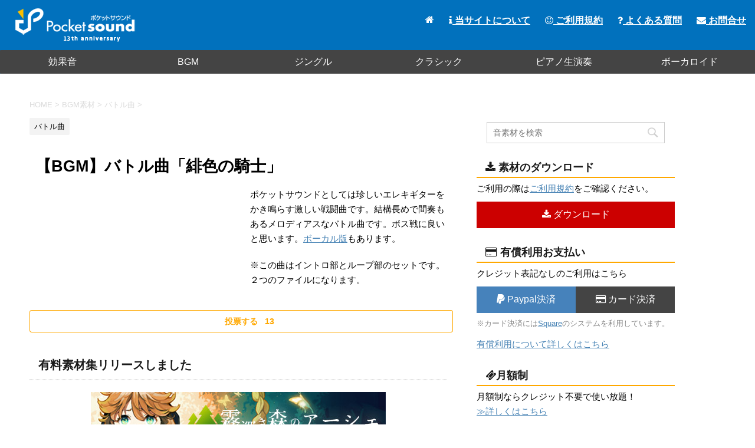

--- FILE ---
content_type: text/html; charset=UTF-8
request_url: https://pocket-se.info/archives/242s/
body_size: 8920
content:
<!DOCTYPE html>
<!--[if lt IE 7]>
<html class="ie6" lang="ja"> <![endif]-->
<!--[if IE 7]>
<html class="i7" lang="ja"> <![endif]-->
<!--[if IE 8]>
<html class="ie" lang="ja"> <![endif]-->
<!--[if gt IE 8]><!-->
<html lang="ja">
	<!--<![endif]-->
	<head prefix="og: http://ogp.me/ns# fb: http://ogp.me/ns/fb# article: http://ogp.me/ns/article#">
		<meta charset="UTF-8" >
		<meta name="viewport" content="width=device-width,initial-scale=1.0,user-scalable=no">
		<meta name="format-detection" content="telephone=no" >
		<meta name="twitter:card" content="summary" />
		<meta name="twitter:site" content="@pocketse" />
		<meta name="twitter:title" content="ポケットサウンド | フリー効果音・BGM素材" />
		<meta name="twitter:description" content="フリー効果音素材・BGM・ジングル素材をmp3で公開しています。加工自由・商用利用可です。素材をご利用の際は利用規約をご一読ください。" />
		<meta name="twitter:image" content="https://pocket-se.info/image/pocketse.jpg" />
		
		
					<meta name="robots" content="index,follow">
				
		<link rel="alternate" type="application/rss+xml" title="ポケットサウンド - フリー効果音素材・BGMダウンロード RSS Feed" href="https://pocket-se.info/feed/" />
		<link rel="pingback" href="https://pocket-se.info/xmlrpc.php" >
		<!--[if lt IE 9]>
		<script src="http://css3-mediaqueries-js.googlecode.com/svn/trunk/css3-mediaqueries.js"></script>
		<script src="https://pocket-se.info/wp-content/themes/stingerpro/js/html5shiv.js"></script>
		<![endif]-->
				<title>【BGM】バトル曲「緋色の騎士」 - ポケットサウンド - フリー効果音素材・BGMダウンロード</title>
<link rel='dns-prefetch' href='//ajax.googleapis.com' />
<link rel='dns-prefetch' href='//fonts.googleapis.com' />
<link rel='dns-prefetch' href='//s.w.org' />
		<script type="text/javascript">
			window._wpemojiSettings = {"baseUrl":"https:\/\/s.w.org\/images\/core\/emoji\/11\/72x72\/","ext":".png","svgUrl":"https:\/\/s.w.org\/images\/core\/emoji\/11\/svg\/","svgExt":".svg","source":{"concatemoji":"https:\/\/pocket-se.info\/wp-includes\/js\/wp-emoji-release.min.js?ver=5.0.22"}};
			!function(e,a,t){var n,r,o,i=a.createElement("canvas"),p=i.getContext&&i.getContext("2d");function s(e,t){var a=String.fromCharCode;p.clearRect(0,0,i.width,i.height),p.fillText(a.apply(this,e),0,0);e=i.toDataURL();return p.clearRect(0,0,i.width,i.height),p.fillText(a.apply(this,t),0,0),e===i.toDataURL()}function c(e){var t=a.createElement("script");t.src=e,t.defer=t.type="text/javascript",a.getElementsByTagName("head")[0].appendChild(t)}for(o=Array("flag","emoji"),t.supports={everything:!0,everythingExceptFlag:!0},r=0;r<o.length;r++)t.supports[o[r]]=function(e){if(!p||!p.fillText)return!1;switch(p.textBaseline="top",p.font="600 32px Arial",e){case"flag":return s([55356,56826,55356,56819],[55356,56826,8203,55356,56819])?!1:!s([55356,57332,56128,56423,56128,56418,56128,56421,56128,56430,56128,56423,56128,56447],[55356,57332,8203,56128,56423,8203,56128,56418,8203,56128,56421,8203,56128,56430,8203,56128,56423,8203,56128,56447]);case"emoji":return!s([55358,56760,9792,65039],[55358,56760,8203,9792,65039])}return!1}(o[r]),t.supports.everything=t.supports.everything&&t.supports[o[r]],"flag"!==o[r]&&(t.supports.everythingExceptFlag=t.supports.everythingExceptFlag&&t.supports[o[r]]);t.supports.everythingExceptFlag=t.supports.everythingExceptFlag&&!t.supports.flag,t.DOMReady=!1,t.readyCallback=function(){t.DOMReady=!0},t.supports.everything||(n=function(){t.readyCallback()},a.addEventListener?(a.addEventListener("DOMContentLoaded",n,!1),e.addEventListener("load",n,!1)):(e.attachEvent("onload",n),a.attachEvent("onreadystatechange",function(){"complete"===a.readyState&&t.readyCallback()})),(n=t.source||{}).concatemoji?c(n.concatemoji):n.wpemoji&&n.twemoji&&(c(n.twemoji),c(n.wpemoji)))}(window,document,window._wpemojiSettings);
		</script>
		<style type="text/css">
img.wp-smiley,
img.emoji {
	display: inline !important;
	border: none !important;
	box-shadow: none !important;
	height: 1em !important;
	width: 1em !important;
	margin: 0 .07em !important;
	vertical-align: -0.1em !important;
	background: none !important;
	padding: 0 !important;
}
</style>
<link rel='stylesheet' id='wp-block-library-css'  href='https://pocket-se.info/wp-includes/css/dist/block-library/style.min.css?ver=5.0.22' type='text/css' media='all' />
<link rel='stylesheet' id='contact-form-7-css'  href='https://pocket-se.info/wp-content/plugins/contact-form-7/includes/css/styles.css?ver=5.1.1' type='text/css' media='all' />
<link rel='stylesheet' id='wordpress-popular-posts-css-css'  href='https://pocket-se.info/wp-content/plugins/wordpress-popular-posts/public/css/wpp.css?ver=4.0.0' type='text/css' media='all' />
<link rel='stylesheet' id='wp-ulike-css'  href='https://pocket-se.info/wp-content/plugins/wp-ulike/assets/css/wp-ulike.min.css?ver=4.5.0' type='text/css' media='all' />
<link rel='stylesheet' id='dlm-frontend-css'  href='https://pocket-se.info/wp-content/plugins/download-monitor/assets/css/frontend.css?ver=5.0.22' type='text/css' media='all' />
<link rel='stylesheet' id='parent-style-css'  href='https://pocket-se.info/wp-content/themes/stingerpro/style.css?ver=5.0.22' type='text/css' media='all' />
<link rel='stylesheet' id='fonts-googleapis-montserrat-css'  href='https://fonts.googleapis.com/css?family=Montserrat%3A400&#038;ver=5.0.22' type='text/css' media='all' />
<link rel='stylesheet' id='normalize-css'  href='https://pocket-se.info/wp-content/themes/stingerpro/css/normalize.css?ver=1.5.9' type='text/css' media='all' />
<link rel='stylesheet' id='font-awesome-css'  href='https://pocket-se.info/wp-content/themes/stingerpro/css/fontawesome/css/font-awesome.min.css?ver=4.7.0' type='text/css' media='all' />
<link rel='stylesheet' id='style-css'  href='https://pocket-se.info/wp-content/themes/stingerpro-child/style.css?ver=5.0.22' type='text/css' media='all' />
<link rel='stylesheet' id='single2-css'  href='https://pocket-se.info/wp-content/themes/stingerpro/st-kanricss.php' type='text/css' media='all' />
<link rel='stylesheet' id='single-css'  href='https://pocket-se.info/wp-content/themes/stingerpro/st-tagcss.php' type='text/css' media='all' />
<link rel='stylesheet' id='st-themecss-css'  href='https://pocket-se.info/wp-content/themes/stingerpro/st-themecss-loader.php?ver=5.0.22' type='text/css' media='all' />
<link rel='https://api.w.org/' href='https://pocket-se.info/wp-json/' />
<link rel='shortlink' href='https://pocket-se.info/?p=1074' />
<link rel="alternate" type="application/json+oembed" href="https://pocket-se.info/wp-json/oembed/1.0/embed?url=https%3A%2F%2Fpocket-se.info%2Farchives%2F242s%2F" />
<link rel="alternate" type="text/xml+oembed" href="https://pocket-se.info/wp-json/oembed/1.0/embed?url=https%3A%2F%2Fpocket-se.info%2Farchives%2F242s%2F&#038;format=xml" />
<meta name="robots" content="index, follow" />
<meta name="google-site-verification" content="D0JtWVVNLUfy9S5xBZPMRRTW47uBOHzU2DW3-OdJYlo"/>
<script type='text/javascript' src='//ajax.googleapis.com/ajax/libs/jquery/1.11.3/jquery.min.js?ver=1.11.3'></script>
<link rel="canonical" href="https://pocket-se.info/archives/242s/" />
<style type="text/css" id="custom-background-css">
body.custom-background { background-color: #ffffff; }
</style>
			<script>
		(function (i, s, o, g, r, a, m) {
			i['GoogleAnalyticsObject'] = r;
			i[r] = i[r] || function () {
					(i[r].q = i[r].q || []).push(arguments)
				}, i[r].l = 1 * new Date();
			a = s.createElement(o),
				m = s.getElementsByTagName(o)[0];
			a.async = 1;
			a.src = g;
			m.parentNode.insertBefore(a, m)
		})(window, document, 'script', '//www.google-analytics.com/analytics.js', 'ga');

		ga('create', 'UA-25271098-1', 'auto');
		ga('send', 'pageview');

	</script>
					


						<style type="text/css">
			<!--
			main{
				margin-left:0px;
			}
			-->
		</style>
				<script type="text/javascript" src="https://pocket-se.info/js/smenu.js" async=""></script>
	</head>
	<body class="post-template-default single single-post postid-1074 single-format-standard custom-background not-front-page" >
<div id="fb-root"></div>
<script>(function(d, s, id) {
  var js, fjs = d.getElementsByTagName(s)[0];
  if (d.getElementById(id)) return;
  js = d.createElement(s); js.id = id;
  js.src = "//connect.facebook.net/ja_JP/sdk.js#xfbml=1&appId=1572939906276090&version=v2.0";
  fjs.parentNode.insertBefore(js, fjs);
}(document, 'script', 'facebook-jssdk'));</script>
				<div id="st-ami">
				<div id="wrapper" class="">
				<div id="wrapper-in">
					<header id="">
						<div id="headbox-bg">
							<div class="clearfix" id="headbox">
																	<div id="header-l">
											<!-- ロゴ又はブログ名 -->
						<p id="minih" class="sitename"><a href="https://pocket-se.info/">
									<img alt="ポケットサウンド - フリー効果音素材・BGMダウンロード" src="https://pocket-se.info/wp-content/uploads/2021/06/logo.png" >
							</a></p>
			
									</div><!-- /#header-l -->
								<div id="header-r" class="smanone">
																		
								</div><!-- /#header-r -->
							</div><!-- /#headbox-bg -->
						</div><!-- /#headbox clearfix -->
					
<div id="gazou-wide">
			<div id="st-menubox">
			<div id="st-menuwide">
				<nav class="smanone clearfix"><ul id="menu-menu" class="menu"><li id="menu-item-9902" class="menu-item menu-item-type-taxonomy menu-item-object-category menu-item-9902"><a href="https://pocket-se.info/archives/category/se/">効果音</a></li>
<li id="menu-item-9903" class="menu-item menu-item-type-taxonomy menu-item-object-category current-post-ancestor menu-item-9903"><a href="https://pocket-se.info/archives/category/bgm/">BGM</a></li>
<li id="menu-item-9904" class="menu-item menu-item-type-taxonomy menu-item-object-category menu-item-9904"><a href="https://pocket-se.info/archives/category/se/jingle/">ジングル</a></li>
<li id="menu-item-9905" class="menu-item menu-item-type-taxonomy menu-item-object-category menu-item-9905"><a href="https://pocket-se.info/archives/category/bgm/classic-piano/">クラシック</a></li>
<li id="menu-item-9906" class="menu-item menu-item-type-taxonomy menu-item-object-category menu-item-9906"><a href="https://pocket-se.info/archives/category/bgm/live-piano/">ピアノ生演奏</a></li>
<li id="menu-item-9907" class="menu-item menu-item-type-taxonomy menu-item-object-category menu-item-9907"><a href="https://pocket-se.info/archives/category/bgm/vocaloid/">ボーカロイド</a></li>
</ul></nav>			</div>
		</div>
	</div>
					<div id="mainmenu">
						<ul>
							<li><a href="https://pocket-se.info/"><i class="fa fa-home" aria-hidden="true"></i></a></li>
							<li><a href="https://pocket-se.info/about/"><i class="fa fa-info" aria-hidden="true"></i> 当サイトについて</a></li>
							<li><a href="https://pocket-se.info/rules/"><i class="fa fa-smile-o" aria-hidden="true"></i> ご利用規約</a></li>
							<li><a href="https://pocket-se.info/faq/"><i class="fa fa-question" aria-hidden="true"></i> よくある質問</a></li>
							<li><a href="https://pocket-se.info/contact/"><i class="fa fa-envelope" aria-hidden="true"></i> お問合せ</a></li>
						</ul>	
					</div>
					<!-- スマホメニュー -->
					<div class="hamburger">
						<span></span>
						<span></span>
						<span></span>
					</div>
					<nav class="smenu">
						<ul>
							<li><a href="https://pocket-se.info/">ホーム</a></li>
							<li><a href="https://pocket-se.info/about/">当サイトについて</a></li>
							<li><a href="https://pocket-se.info/rules/">ご利用規約</a></li>
							<li><a href="https://pocket-se.info/material/">素材を探す</a></li>
							<li><a href="https://pocket-se.info/faq/">よくある質問</a></li>
							<li><a href="https://pocket-se.info/contact/">お問合せ</a></li>
						</ul>
						<div class="youtubebt">
							<a href="https://www.youtube.com/playlist?list=PLC2XvrvgxGw3J9ZperJWVIaGsAa4Mb40d" target="_blank" rel="noopener"><i class="fa fa-youtube-play" aria-hidden="true"></i> YouTubeプレイリスト</a>
						</div>
					</nav>
					</header>
					<div id="content-w">
																		<div id="smaho-search">
							<div id="search">
	<form method="get" id="searchform" action="https://pocket-se.info/">
		<label class="hidden" for="s">
					</label>
		<input type="text" placeholder="音素材を検索" value="" name="s" id="s" />
		<input type="image" src="https://pocket-se.info/wp-content/themes/stingerpro/images/search.png" alt="検索" id="searchsubmit" />
	</form>
	</div>
<!-- /stinger --> 						</div>
											
<div id="content" class="clearfix">
	<div id="contentInner">

		<main>
			<article>
				<div id="post-1074" class="st-post post-1074 post type-post status-publish format-standard hentry category-battle tag-rpg tag-6 tag-13 tag-14 tag-15">
				<div class="material-left">
			
									

					<!--ぱんくず -->
					<div id="breadcrumb">
					<ol itemscope itemtype="http://schema.org/BreadcrumbList">
							 <li itemprop="itemListElement" itemscope
      itemtype="http://schema.org/ListItem"><a href="https://pocket-se.info" itemprop="item"><span itemprop="name">HOME</span></a> > <meta itemprop="position" content="1" /></li>
													<li itemprop="itemListElement" itemscope
      itemtype="http://schema.org/ListItem"><a href="https://pocket-se.info/archives/category/bgm/" itemprop="item">
							<span itemprop="name">BGM素材</span> </a> &gt;<meta itemprop="position" content="2" /></li> 
													<li itemprop="itemListElement" itemscope
      itemtype="http://schema.org/ListItem"><a href="https://pocket-se.info/archives/category/bgm/battle/" itemprop="item">
							<span itemprop="name">バトル曲</span> </a> &gt;<meta itemprop="position" content="3" /></li> 
											</ol>
					</div>
					<!--/ ぱんくず -->

					<!--ループ開始 -->
										
										<p class="st-catgroup">
					<a href="https://pocket-se.info/archives/category/bgm/battle/" title="View all posts in バトル曲" rel="category tag"><span class="catname st-catid12">バトル曲</span></a>					</p>
									

					<h1 class="entry-title">【BGM】バトル曲「緋色の騎士」</h1>

					<div class="mainbox">
						<div id="nocopy" ><!-- コピー禁止エリアここから -->

																			
							<div class="entry-content clearfix">
								<div class="material-play">
																		<div class="youtube">
										<iframe width="560" height="315" src="https://www.youtube.com/embed/tlyiUQ1b5oI" frameborder="0" allow="accelerometer; autoplay; encrypted-media; gyroscope; picture-in-picture" style="float:left;" allowfullscreen></iframe>
									</div>
																	</div>
								<div class="material-disc">
									<p>ポケットサウンドとしては珍しいエレキギターをかき鳴らす激しい戦闘曲です。結構長めで間奏もあるメロディアスなバトル曲です。ボス戦に良いと思います。<a href="https://pocket-se.info/archives/53/">ボーカル版</a>もあります。</p>
<p>※この曲はイントロ部とループ部のセットです。２つのファイルになります。</p>
								</div>
										<div class="wpulike wpulike-heart " ><div class="wp_ulike_general_class wp_ulike_is_not_liked"><button type="button"
					aria-label="いいねボタン"
					data-ulike-id="1074"
					data-ulike-nonce="455833fb8c"
					data-ulike-type="post"
					data-ulike-template="wpulike-heart"
					data-ulike-display-likers=""
					data-ulike-likers-style="popover"
					class="wp_ulike_btn wp_ulike_put_text wp_post_btn_1074"><span>投票する</span>				</button><span class="count-box">13</span>			</div></div>
									<h3>有料素材集リリースしました</h3>
								<p style="text-align:center;">
									<a href="https://pocketse.booth.pm/items/4623951" target="_blank"><img src="https://pocket-se.info/cd/ashe/image/banner1.jpg" alt="霧深き森のアーシェ" /></a>
								</p>
								<div><p style="margin-bottom:0px;">スポンサーリンク</p>
						<script async src="https://pagead2.googlesyndication.com/pagead/js/adsbygoogle.js"></script>
<!-- ポケットサウンドタイトル下 -->
<ins class="adsbygoogle"
     style="display:block"
     data-ad-client="ca-pub-7048603787012528"
     data-ad-slot="8060185161"
     data-ad-format="auto"
     data-full-width-responsive="true"></ins>
<script>
     (adsbygoogle = window.adsbygoogle || []).push({});
</script>
								</div>
							</div>
						</div><!-- コピー禁止エリアここまで -->

												
					<div class="adbox">
				
							        
	
									<div style="padding-top:10px;">
						
							        
	
					</div>
							</div>
		
        
	

						
					</div><!-- .mainboxここまで -->
	
																	</div>
					
										<div class="material-right">
						<div id="search">
	<form method="get" id="searchform" action="https://pocket-se.info/">
		<label class="hidden" for="s">
					</label>
		<input type="text" placeholder="音素材を検索" value="" name="s" id="s" />
		<input type="image" src="https://pocket-se.info/wp-content/themes/stingerpro/images/search.png" alt="検索" id="searchsubmit" />
	</form>
	</div>
<!-- /stinger --> 						<h2><i class="fa fa-download" aria-hidden="true"></i> 素材のダウンロード</h2>
						<p>ご利用の際は<a href="https://pocket-se.info/rules/">ご利用規約</a>をご確認ください。</p>
						<div class="download-bt"><a href="https://pocket-se.info/se/scarlet.zip" onclick="_gaq.push(['_trackEvent','Downloads','click','242s]);" title="DL数：4259" download><i class="fa fa-download" aria-hidden="true"></i> ダウンロード</a></div>
						
						<h2><i class="fa fa-credit-card" aria-hidden="true"></i> 有償利用お支払い</h2>
						<p>クレジット表記なしのご利用はこちら</p>
						
						<div class="licens clearfix">
							<div class="paypal">					
																											<a href="https://www.paypal.com/cgi-bin/webscr?cmd=_s-xclick&hosted_button_id=RYKCJWE89PXH2" target="_blank"><i class="fa fa-paypal" aria-hidden="true"></i> Paypal決済</a>
																							</div>
							<div class="square">
																											<a href="https://checkout.square.site/merchant/MLDH5VVXBKNDE/checkout/J3PHXKMLNBLT5WMTENJ6SD3G?src=embed" target="_blank"><i class="fa fa-credit-card" aria-hidden="true"></i> カード決済</a>
																							</div>
						</div>
						<p class="sqdisc">※カード決済には<a href="https://squareup.com/jp/ja" target="_blank" rel="noopener">Square</a>のシステムを利用しています。</p>
						<p><a href="https://pocket-se.info/rules/compensation-plan/">有償利用について詳しくはこちら</a></p>
						
						<h2><i class="fa fa-ticket" aria-hidden="true"></i>月額制</h2>
						<p>月額制ならクレジット不要で使い放題！<br /><a href="https://pocket-se.info/subscription-plan/">≫詳しくはこちら</a></p>
						<div class="licens clearfix">
						<div class="paypal">					
								<a href="https://www.paypal.com/cgi-bin/webscr?cmd=_s-xclick&hosted_button_id=6YEN27WB453Y8" target="_blank"><i class="fa fa-paypal" aria-hidden="true"></i> Paypal決済</a>
						</div>
						<div class="square">
							<a href="https://square.link/u/47dZI3wg" target="_blank"><i class="fa fa-credit-card" aria-hidden="true"></i> カード決済</a>
							</div>
						</div>
						<p class="sqdisc">※企業の方は<a href="https://square.link/u/BISoJFUF" target="_blank">こちら</a></p>
						
						<h2><i class="fa fa-folder-open-o" aria-hidden="true"></i> 素材のカテゴリ</h2>
						<p class="tagst">
							<a href="https://pocket-se.info/archives/category/bgm/battle/" rel="category tag">バトル曲</a><br/>
							<a href="https://pocket-se.info/archives/tag/rpg/" rel="tag">RPG</a> <a href="https://pocket-se.info/archives/tag/%e3%82%ae%e3%82%bf%e3%83%bc/" rel="tag">ギター</a> <a href="https://pocket-se.info/archives/tag/%e3%83%90%e3%83%88%e3%83%ab/" rel="tag">バトル</a> <a href="https://pocket-se.info/archives/tag/%e3%83%ab%e3%83%bc%e3%83%97/" rel="tag">ループ</a> <a href="https://pocket-se.info/archives/tag/%e5%8b%87%e3%81%be%e3%81%97%e3%81%84/" rel="tag">勇ましい</a>						</p>
					</div>

					<aside style="clear:both;">

						<p class="author" style="display:none;"><a href="https://pocket-se.info/archives/author/pocketse/" title="pocketse" class="vcard author"><span class="fn">author</span></a></p>
												<!--ループ終了-->
												<!--関連記事-->
						
			<h4 class="point"><span class="point-in">関連する素材</span></h4>
<div class="kanren clearfix ">
							<div class="player clearfix">
				<h5 class="kanren-t"><a href="https://pocket-se.info/archives/483/">【BGM】バトル曲「剣舞」</a></h5>
				<p>クールでスピード感があるお洒落系戦闘音楽ですが激しさはなく大人しめです。この曲はイントロ部とループ部のセットです。２つのファイルになります。</p>
			</div>
					<div class="player clearfix">
				<h5 class="kanren-t"><a href="https://pocket-se.info/archives/512/">【BGM】バトル曲「Confront！」</a></h5>
				<p>バイオリンがメロディを奏でるピアノ・ベース・ギターのオシャレ系戦闘曲です。イントロがありますが2回目はイントロを飛ばす事によりループできます。 リメイク版もあります。 ※このBGMはイントロ部とループ ... </p>
			</div>
					<div class="player clearfix">
				<h5 class="kanren-t"><a href="https://pocket-se.info/archives/2321/">【BGM】Canopus</a></h5>
				<p>静寂を切り裂く、光速の戦い。星の海を駆けるようなスピード感を持った変拍子の戦闘曲です。 ※この曲は最初の再生用と2回目以降のループ用のセットです。２つのファイルになります。</p>
			</div>
					<div class="player clearfix">
				<h5 class="kanren-t"><a href="https://pocket-se.info/archives/1336/">【BGM】バトル曲「藪から棒に敵が出た」</a></h5>
				<p>戦闘 ノーマルバトル</p>
			</div>
					<div class="player clearfix">
				<h5 class="kanren-t"><a href="https://pocket-se.info/archives/1929/">【BGM】爆ぜる死闘（ラスボス）</a></h5>
				<p>最後の戦い、全身全霊の力をもって悪を断ち切れ。オーケストラで奏でるラスボス戦楽曲です。 ※この曲はイントロ部とループ部のセットです。２つのファイルになります。</p>
			</div>
					<div class="player clearfix">
				<h5 class="kanren-t"><a href="https://pocket-se.info/archives/1784/">【BGM】終局の抗争 - L'estate（ヴィヴァルディ「四季」夏アレンジ）</a></h5>
				<p>RPG で最後の戦いを思わせるボス戦にもラスボスにも使えそうな戦闘曲です。ギターとシンセが激しく奏でられ、哀愁が漂います。 クラシック曲より、ヴィヴァルディの「協奏曲第2番ト短調 RV 315「夏」（ ... </p>
			</div>
				</div>
						<!--ページナビ-->
						<div class="p-navi clearfix">
							<dl>
																	<dt>PREV</dt>
									<dd>
										<a href="https://pocket-se.info/archives/244/">【効果音】自動車のドアを閉める音「ズダン」</a>
									</dd>
																									<dt>NEXT</dt>
									<dd>
										<a href="https://pocket-se.info/archives/245/">【効果音】ティッシュを引き出す音</a>
									</dd>
															</dl>
						</div>
					</aside>
				</div>
				<!--/post-->
			</article>
		</main>
	</div>
	<!-- /#contentInner -->
	
	</div>
<!--/#content -->
</div><!-- /contentw -->
<footer>
<div id="footer">
<div id="footer-in">
	
	<div id="footerleft">
		<img src="https://pocket-se.info/image/footerlogo.png" />
	</div>
	<div id="footerright">
		<div class="footermenubox clearfix "><ul id="menu-menu2" class="footermenust"><li id="menu-item-31" class="menu-item menu-item-type-custom menu-item-object-custom menu-item-home menu-item-31"><a href="http://pocket-se.info/">トップ</a></li>
<li id="menu-item-36" class="menu-item menu-item-type-post_type menu-item-object-page menu-item-36"><a href="https://pocket-se.info/about/">当サイトについて</a></li>
<li id="menu-item-34" class="menu-item menu-item-type-post_type menu-item-object-page menu-item-34"><a href="https://pocket-se.info/rules/">ご利用規約</a></li>
<li id="menu-item-3864" class="menu-item menu-item-type-post_type menu-item-object-page menu-item-3864"><a href="https://pocket-se.info/material/">素材を探す</a></li>
<li id="menu-item-7147" class="menu-item menu-item-type-post_type menu-item-object-page menu-item-7147"><a href="https://pocket-se.info/piano-score/">ピアノ楽譜販売</a></li>
<li id="menu-item-33" class="menu-item menu-item-type-post_type menu-item-object-page menu-item-33"><a href="https://pocket-se.info/faq/">よくある質問</a></li>
<li id="menu-item-6941" class="menu-item menu-item-type-post_type menu-item-object-page menu-item-6941"><a href="https://pocket-se.info/admin/">特定商取引法に基づく表記</a></li>
<li id="menu-item-35" class="menu-item menu-item-type-post_type menu-item-object-page menu-item-35"><a href="https://pocket-se.info/contact/">お問合わせ</a></li>
<li id="menu-item-32" class="menu-item menu-item-type-post_type menu-item-object-page menu-item-32"><a href="https://pocket-se.info/privacy-policy/">プライバシーポリシー</a></li>
</ul></div>	</div>
	<!-- フッターのメインコンテンツ -->
	<h3 class="footerlogo">
	<!-- ロゴ又はブログ名 -->
			<a href="https://pocket-se.info/">
										ポケットサウンド - フリー効果音素材・BGMダウンロード								</a>
		</h3>

	<p>
		<a href="https://pocket-se.info/"></a>
	</p>
		
</div>
	<p>Copyright&copy; ポケットサウンド,  2011-2025 AllRights Reserved.</p>
</div>
</footer>
</div>
<!-- /#wrapperin -->
</div>
<!-- /#wrapper -->
</div><!-- /#st-ami -->
<p class="copyr" data-copyr>Copyright&copy; ポケットサウンド - フリー効果音素材・BGMダウンロード ,  2025 AllRights Reserved Powered by <a href="http://manualstinger.com/cr" rel="nofollow">STINGER</a>.</p><script type='text/javascript' src='https://pocket-se.info/wp-includes/js/comment-reply.min.js?ver=5.0.22'></script>
<script type='text/javascript' src='//ajax.googleapis.com/ajax/libs/jquery/1.11.3/jquery.min.js?ver=1.11.3'></script>
<script type='text/javascript'>
/* <![CDATA[ */
var wpcf7 = {"apiSettings":{"root":"https:\/\/pocket-se.info\/wp-json\/contact-form-7\/v1","namespace":"contact-form-7\/v1"}};
/* ]]> */
</script>
<script type='text/javascript' src='https://pocket-se.info/wp-content/plugins/contact-form-7/includes/js/scripts.js?ver=5.1.1'></script>
<script type='text/javascript'>
/* <![CDATA[ */
var wpp_params = {"sampling_active":"","sampling_rate":"100","ajax_url":"https:\/\/pocket-se.info\/wp-admin\/admin-ajax.php","action":"update_views_ajax","ID":"1074","token":"a08f1ac795"};
/* ]]> */
</script>
<script type='text/javascript' src='https://pocket-se.info/wp-content/plugins/wordpress-popular-posts/public/js/tracking.js?ver=4.0.0'></script>
<script type='text/javascript'>
/* <![CDATA[ */
var wp_ulike_params = {"ajax_url":"https:\/\/pocket-se.info\/wp-admin\/admin-ajax.php","notifications":"1"};
/* ]]> */
</script>
<script type='text/javascript' src='https://pocket-se.info/wp-content/plugins/wp-ulike/assets/js/wp-ulike.min.js?ver=4.5.0'></script>
<script type='text/javascript' src='https://pocket-se.info/wp-content/themes/stingerpro/js/base.js?ver=5.0.22'></script>
<script type='text/javascript' src='https://pocket-se.info/wp-content/themes/stingerpro/js/scroll.js?ver=5.0.22'></script>
<script type='text/javascript' src='https://pocket-se.info/wp-content/themes/stingerpro/js/jquery.tubular.1.0.js?ver=5.0.22'></script>
<script type='text/javascript' src='https://pocket-se.info/wp-includes/js/wp-embed.min.js?ver=5.0.22'></script>
	<script>
		(function (window, document, $, undefined) {
			'use strict';

			$(function () {
				var s = $('[data-copyr]'), t = $('#footer-in');
				
				s.length && t.length && t.append(s);
			});
		}(window, window.document, jQuery));
	</script>		<div id="page-top"><a href="#wrapper" class="fa fa-angle-up"></a></div>
	</body></html>


--- FILE ---
content_type: text/html; charset=UTF-8
request_url: https://pocket-se.info/wp-admin/admin-ajax.php
body_size: -111
content:
WPP: OK. Execution time: 0.001477 seconds

--- FILE ---
content_type: text/html; charset=utf-8
request_url: https://www.google.com/recaptcha/api2/aframe
body_size: 266
content:
<!DOCTYPE HTML><html><head><meta http-equiv="content-type" content="text/html; charset=UTF-8"></head><body><script nonce="elUpVodJ_89PL6N0YymLDw">/** Anti-fraud and anti-abuse applications only. See google.com/recaptcha */ try{var clients={'sodar':'https://pagead2.googlesyndication.com/pagead/sodar?'};window.addEventListener("message",function(a){try{if(a.source===window.parent){var b=JSON.parse(a.data);var c=clients[b['id']];if(c){var d=document.createElement('img');d.src=c+b['params']+'&rc='+(localStorage.getItem("rc::a")?sessionStorage.getItem("rc::b"):"");window.document.body.appendChild(d);sessionStorage.setItem("rc::e",parseInt(sessionStorage.getItem("rc::e")||0)+1);localStorage.setItem("rc::h",'1766824263866');}}}catch(b){}});window.parent.postMessage("_grecaptcha_ready", "*");}catch(b){}</script></body></html>

--- FILE ---
content_type: text/css
request_url: https://pocket-se.info/wp-content/themes/stingerpro-child/style.css?ver=5.0.22
body_size: 5184
content:
/*
Theme Name: STINGER PRO Child
Template: stingerpro
Version: 20170501
*/

/*カテゴリID別に色を指定できます
例）IDが7の場合
.catname.st-catid7 {
	background:#ff0000;
	color:#fff;
}
*/

header{
	background-color:#0171bd;
}

#headbox, nav.smanone{
	max-width:none!important;
}

#st-menuwide{
	width:100%;
	background: #444444!important; 
	max-width:none!important;
}

header .smanone ul.menu li{
	width:16.6%;
}

header .smanone ul.menu li a{
	color:#fff;
	font-size:100%;
}

header .smanone ul.menu li a:hover{
	background-color:#555;
	color:#fdb603;
}

#mainmenu{
	position:absolute;
	top:25px;
	right:15px;
}

#mainmenu ul li{
	float:left;
	list-style-type:none;
}

#mainmenu ul li a{
	color:#fff;
	display:inline-block;
	text-align:center;
	text-decoration:underline;
	margin-left:25px;
	font-weight:bold;
}

#mainmenu ul li a:hover{
	color:#fdb603;
}

#intro{
	margin-bottom:35px;
}

#intro .pocketse{
	float:left;
	width:55%;
	margin-top:15px;
}

#intro .pocketse p, #intro .pocketse h2{
	font-size:180%;
	line-height:190%;
	font-weight:normal;
	margin:0px!important;
	padding:0px!important;
}

#intro .kensaku{
	float:left;
	width:45%;
	background-color:#eeeeee;
	border-radius:4px;
}

#intro dl{
	width:90%;
	margin:0px auto 12px auto;
}

#intro dl dt{
	width:20%;
	float:left;
}

#intro dl dd{
	width:80%;
	float:left;
}

#search{
	width:90%;
	margin:12px auto;
}

.morebt{
	width:60%;
	margin:0px auto 12px auto;
	background-color:#fdb603;
	border-radius:8px;
}

.morebt a{
	display:block;
	text-align:center;
	padding:10px;
	font-weight:bold;
	color:#fff;
}

.morebt a:hover{
	background-color:#ffc739;
}

.orange{
	color:#fdb603;
}

h2.top{
	font-size:170%;
	text-align:center;
}

.content-pack{
	clear:both;
	overflow:hidden;
}

.content-pack .notice{
	padding: 0px 35px 35px 0px;
    float: left;
    box-sizing: border-box;
}

.content-pack .notice:nth-of-type(3){
	padding: 0px 0px 35px 0px;
}

.notice .item{
	width:363px;
	height:282px;
	background-color:#eee;
	position:relative;
}

.notice h3{
	background-color:#444;
	font-size:120%;
	color:#fff;
	font-weight:bold;
	padding:8px 0px 8px 12px;
	box-sizing:border-box;
}

.notice h3.buy{
	background-color:#0171bd;
}

.notice h3.subscription{
	background-color:#ffa800;
}

.notice p{
	padding:8px 8px 8px 12px;
	box-sizing:border-box;
	font-size:110%;
	line-height:150%;
}

.notice dl{
	margin:10px 0px 10px 0px;
	overflow:hidden;
}

.notice dt{
	float:left;
	width:50%;
	font-size:100%;
	text-align:center;
	height:34px;
	display: inline-block;
	padding-top:4px;
}

.notice dd{
	float:left;
	width:50%;
	text-align:center;
	font-size:140%;
	font-weight:bold;
	color:#f00;
	margin-bottom:8px;
}

.notice .morebt{
	position:absolute;
	bottom:10px;
	left:0;
	right:0;
	margin:0px auto 0px auto;
}

.content-pack .rule{
	float:left;
	width:50%;
	margin-bottom:30px;
}

.rule .imgbox, .rule .desc{
	float:left;
}

.rule .imgbox{
	min-width:140px;
}

.rule .desc{
	width:70%;
}

.rule .desc h3{
	font-size:140%;
	margin:3px 0px 12px 0px;
}

.content-pack .soundeffect, .content-pack .bgm{
	float:left;
	width:50%;
	background-color:#eee;
}

.content-pack .bgm h3, .content-pack .soundeffect h3{
	text-align:center;
	color:#fff;
	background-color:#0171bd;
	padding:5px;
}

.content-pack .soundeffect{
	border-right:1px dotted #444;
	box-sizing:border-box;
	position:relative;
	z-index:1;
}

.content-pack .soundeffect h3{
	border-right:1px solid #fff;
	position:relative;
	z-index:2;
}

.content-pack .bgm p, .content-pack .soundeffect p{
	padding:8px 8px 0px 12px;
}

footer{
	background-image:url(https://pocket-se.info/image/footerimg.jpg);
	color:#fff;
}

.copyr{
	display:none;
}

#footerleft{
	width:30%;
	float:left;
}

#footerright{
	width:70%;
	float:left;
}

#footer .footermenust a {
	color:#fff;
	font-size:140%;
}

#footer .footermenust a:hover {
	color:#ffa800;
}

.player{
	background-image:url(https://pocket-se.info/image/playerback.jpg);
	border-radius:4px;
	width:100%;
	padding:6px 6px 6px 12px;
	box-sizing:border-box;
	margin-bottom:25px;
}

.player .material{
	float:left;
	width:50%;
}

.player .material-tag{
	float:left;
	width:25%;
	padding:6px 6px 6px 12px;
	box-sizing:border-box;
	font-size:90%;
}

.player .material-bt{
	float:left;
	width:25%;
	padding:6px 6px 6px 12px;
	box-sizing:border-box;
}

.player .material h3{
	width:100%;
	border-bottom:1px solid #ffa800;
	margin:0px 0px 7px 0px!important;
	padding:0px!important;
	white-space: nowrap; /* 横幅のMAXに達しても改行しない */
    overflow: hidden; /* ハミ出した部分を隠す */
    text-overflow: ellipsis; /* 「…」と省略 */
    -webkit-text-overflow: ellipsis; /* Safari */
    -o-text-overflow: ellipsis; /* Opera */
}

.player .material h3 a:hover{
	color: #b22222;
}

.player .material audio{
	width:100%;
}

.player .download-bt, .player .download-buy{
	width:100%;
}

.player .download-bt a{
	display:block;
	padding:8px;
	background-color:#c00;
	color:#fff;
	text-align:center;
	text-decoration:none;
	font-size:95%;
}

.player .download-buy a{
	display:block;
	padding:8px;
	background-color:#0171bd;
	color:#fff;
	text-align:center;
	text-decoration:none;
	margin-bottom:8px;
	font-size:95%;
}

.player .download-bt a:hover, .player .download-buy a:hover{
	opacity:0.8;
}

.player .desc{
	width:100%;
}

.player .desc p{
	margin:0px;
	font-size:85%;
	color:#666;
	clear:both;
	line-height:160%;
}

.player .material h3 a{
	color:#4682bb;
	text-decoration:underline;
}

.sibori h3{
	width:100%;
	background-color:#444;
	padding:8px;
	color:#fff;
	text-align:center;
	box-sizing: border-box;
}

#smaho-search{
	display:none;
}

ul.andlist{
	width:100%;
	box-sizing: border-box;
}

ul.andlist li{
	float:left;
	width:50%;
}

ul.andlist li a{
	display:inline-block;
	padding:7px;
	width:100%;
	text-align:center;
	font-size:110%;
	background-color:#eee;
	box-sizing: border-box;
}

ul.andlist li a:hover{
	background-color:#f7f7f7;
}

aside #search{
	margin:9px auto;
}

aside .ad{
	background-color:#FFFFBA;
	margin-bottom:20px;
	padding-top:6px;
	padding-bottom:3px;
}

#scrollad .ad{
	background-color:#FFFFFF;
}

aside .ad p{
	margin:5px 0px 0px 0px;
	width:100%;
	font-size:110%;
	text-align:center;
	color:#444;
}

aside .ad p.total{
	text-align:left;
	font-size:90%;
}

.material-left{
	float:left;
	width:65%;
}

.material-right{
	float:left;
	width:336px;
	padding:30px 30px 30px 50px;
}

.material-right h2{
	width:336px;
	box-sizing:border-box;
	border-bottom:2px solid #ffa800;
	font-size:115%;
	padding:5px 5px 0px 15px!important;
	margin-bottom:5px!important;
}

.material-right .tagst{
	padding:3px 0px 0px 10px;
}

.material-right p{
	margin-bottom:10px;
}

.material-right .tagst a{
	display:inline-block;
	padding:5px;
	border-radius:3px;
	background-color:#fff1c8;
	margin-bottom:10px
}

.material-right .download-bt a, .material-right .licens .paypal a, .material-right .licens .square a, .sbsc .square a{
	width:100%;
	display:block;
	padding:12px;
	text-align:center;
	text-decoration:none;
	color:#fff;
	background-color:#c00;
	box-sizing:border-box;
}

.material-right .download-bt a:hover, .material-right .licens .square a:hover, .material-right .licens .paypal a:hover, .sbsc .square a:hover{
	opacity:0.8;
}

.material-right .licens{
	margin-bottom:5px;
}

.material-right .licens .paypal a{
	margin-right:8px;
	background-color:#4682bb;
}

.material-right .licens .square a, .sbsc .square a{
	background-color:#444;
}

.material-right .licens .square, .material-right .licens .paypal{
	float:left;
	width:50%;
}

p.sqdisc{
	color:#888;
	font-size:80%;
}

.entry-content .material-play, .entry-content .material-disc{
	width:50%;
	float:left;
}

.entry-content .material-disc{
	padding-left:20px;
	box-sizing:border-box;
}

.entry-content .material-play .youtube {
  position: relative;
  width: 100%;
  padding-top: 56.25%;
}

.entry-content .material-play .youtube iframe {
  position: absolute;
  top: 0;
  right: 0;
  width: 100%;
  height: 100%;
}

.entry-content .material-play #player{
	height:100px;
	background-color:#fafafa;
	border:1px solid #eee;
}

.entry-content .material-play #player audio{
	margin:20px 10%;
}

#smaho-search #search .smakesi{
	display:none;
}

.type-post .kanren .player{
	width:48%;
	float:left;
	margin-right:15px;
}

.type-post .kanren .player:nth-of-type(2n){
	margin-right:0px;
}

.type-post .kanren .player h5{
	margin-bottom:5px;
}

.type-post .kanren .player p{
	margin-bottom:5px;
	font-size:95%;
	color:#555;
	white-space: nowrap; /* 横幅のMAXに達しても改行しない */
    overflow: hidden; /* ハミ出した部分を隠す */
    text-overflow: ellipsis; /* 「…」と省略 */
    -webkit-text-overflow: ellipsis; /* Safari */
    -o-text-overflow: ellipsis; /* Opera */
}

.post h4.point {
	margin-bottom:6px;	
}

.wpulike{
	clear:both;
}

.wpulike button{
	width:100%;
}

.wpulike button span{
	color:#ffa800;
}

.wpulike-heart .wp_ulike_general_class{
	width:100%;
	text-align:center;
	box-shadow:0 0 0 1px #ffa800 inset;
}

.wpulike-heart .wp_ulike_general_class:hover{
	background-color:#fff7d3;
}

.wpulike-heart .count-box{
	margin-left:-45%;
	color:#ffa800;
}

/*　ハンバーガーボタン　*/
.hamburger {
	display:none;
  position: absolute;
  z-index : 3;
  right : 13px;
  top   : 12px;
  width : 42px;
  height: 42px;
  cursor: pointer;
  text-align: center;
}
.hamburger span {
  display : block;
  position: absolute;
  width   : 30px;
  height  : 2px ;
  left    : 6px;
  background : #fff;
  -webkit-transition: 0.3s ease-in-out;
  -moz-transition   : 0.3s ease-in-out;
  transition        : 0.3s ease-in-out;
}
.hamburger span:nth-child(1) {
  top: 10px;
}
.hamburger span:nth-child(2) {
  top: 20px;
}
.hamburger span:nth-child(3) {
  top: 30px;
}

/* ナビ開いてる時のボタン */
.hamburger.active span:nth-child(1) {
  top : 16px;
  left: 6px;
  background :#fff;
  -webkit-transform: rotate(-45deg);
  -moz-transform   : rotate(-45deg);
  transform        : rotate(-45deg);
}

.hamburger.active span:nth-child(2),
.hamburger.active span:nth-child(3) {
  top: 16px;
  background :#fff;
  -webkit-transform: rotate(45deg);
  -moz-transform   : rotate(45deg);
  transform        : rotate(45deg);
}

nav.smenu{
	display:none;
}

nav.smenu {
  position: absolute;
  z-index : 2;
  top  : 0;
  left : 0;
  color: #fff;
  background: rgba(0,0,0,0.9);
  text-align: center;
  width: 100%;
  opacity: 0;
  transition: opacity .6s ease, visibility .6s ease;
	height:100%;
	pointer-events: none;
}

nav.smenu ul {
  margin: 0 auto;
  padding: 0;
  width: 100%;
	margin-top:45px;
}

nav.smenu ul li {
  list-style-type: none;
  padding: 0;
  width: 100%;
  transition: .4s all;
	border-bottom: 1px solid #fff;
}
nav.smenu ul li:last-child {
  padding-bottom: 0;
}


nav.smenu ul li a {
  display: block;
  color: #fff;
  padding: 1em 0;
  text-decoration :none;
}

/* このクラスを、jQueryで付与・削除する */
nav.smenu.active {
  opacity: 100;
	pointer-events: auto;
}

#searchsubmit{
	z-index:1;
}

.content-pack .youtubebt, .content-pack .shop, .smenu .youtubebt{
	width:50%;
	box-sizing:border-box;
	padding:5px;
	margin-top:5px;
	float:left;
}

.smenu .youtubebt{
	width:100%;
	padding:8px;
}

.smenu .youtubebt a{
	display:block;
	width:60%;
	padding:10px;
	color:#fff;
	text-align:center;
	text-decoration:none;
	background-color:#c00;
	margin:15px auto;
}

.content-pack .youtubebt a{
	display:block;
	width:100%;
	padding:10px;
	color:#fff;
	text-align:center;
	text-decoration:none;
	box-sizing:border-box;
	background-color:#c00;
}

.content-pack .shop a{
	display:block;
	padding:10px;
	color:#fff;
	text-align:center;
	text-decoration:none;
	background-color:#0171bd;
}

.content-pack .shop a:hover, .content-pack .youtubebt a:hover{
	opacity:0.8;
}

#footer a{
	color:#fff;
}

#siborikomi, #siborikomi .andlist{
	display:none;
}


.footermenust{
	line-height:240%;
}

.page-id-12 #content, .page-id-23 #content, .page-id-20 #content, .page-id-2 #content, .page-id-3860 #content, .page-id-7914 #content, .page-id-5728 #content, .page-id-8530 #content, .page-id-6939 #content{
	max-width:1100px;
}

.junle h2{
	border-bottom:1px solid #444;
	padding:3px 0px 3px 12px!important;
	margin-bottom:5px;
}

.junle ul.andlist{
	margin-bottom:0px;
	padding-left:5px;
	padding-bottom:0px;
}
	
.junle ul.andlist li{
	width:auto;
	list-style-type:none;
	margin:0px 8px 10px 0px;
}
	
.junle ul.andlist li a{
	border-radius:3px;
	padding:5px;
}

.entry-content h2{
	border-bottom:1px solid #ffa800;
}

.page-id-23 p{
	margin-bottom:40px;
}

a.backpage{
	width:100%;
	display:block;
	color:#fff;
	background-color:#ffa800;
	border-radius:4px;
	padding:7px;
	box-sizing:border-box;
	font-weight:bold;
	text-align:center;
}

a.backpage:hover{
	opacity:0.8;
}

ul.paid{
	width:100%;
	padding:0px;
	margin:0px;
}

ul.paid li{
	width:50%;
	float:left;
	box-sizing:border-box;
	list-style-type: none;
	padding-right:10px;
}

ul.paid li a{
	display: inline-block;
	width:100%;
	padding:8px 0px 8px 0px;
	text-align:center;
	font-size:110%;
	background-color:#ffa800;
	text-decoration:none;
	color:#fff;
}

ul.paid li.only a{
	background-color:#ff5122;
}

ul.paid li a:hover{
	text-decoration:underline;
	opacity:0.9;
}

/*media Queries タブレットサイズ（1380px以下）
----------------------------------------------------*/
@media only screen and (max-width: 1380px) {
	.notice .item{
		width:100%;
	}
	
	.content-pack .notice{
		width:31%;
		box-sizing:content-box;
	}
	
	.content-pack .notice:nth-of-type(3){
		padding: 0px 0px 35px 0px;
	}
	
	.material-left{
		float:left;
		width:60%;
	}
	
	.entry-content .material-play #player audio{
		margin:20px 5%;
	}
/*-- ここまで --*/
}

/*media Queries タブレットサイズ（1230px以下）
----------------------------------------------------*/
@media only screen and (max-width: 1230px) {
	#intro .pocketse p, #intro .pocketse h2{
		font-size:160%;
	}
	
	.content-pack .notice{
		width:30%;
	}
	
	.material-left{
		float:left;
		width:55%;
	}
	
	.entry-content .material-play #player audio{
		width:100%;
		margin:20px auto;
	}	
/*-- ここまで --*/
}

/*media Queries タブレットサイズ（1120px以下）
----------------------------------------------------*/
@media only screen and (max-width: 1120px) {
	#intro .pocketse p, #intro .pocketse h2{
		font-size:140%;
	}
	
	#intro .pocketse{
		margin-top:25px;
		width:50%;
	}
	
	#intro .kensaku{
		width:50%;
	}
/*-- ここまで --*/
}

/*media Queries タブレットサイズ（1090x以下）
----------------------------------------------------*/
@media only screen and (max-width: 1090px) {
	#intro .pocketse p, #intro .pocketse h2{
		font-size:125%;
	}
	
	#intro .pocketse{
		margin-top:40px;
	}
	
	.notice .item{
		height:300px;
	}
	
	.rule{
		height:239px;
		box-sizing:border-box;
		padding-left:80px;
	}
	
	.rule .desc{
		width:100%;
	}
	
	.player .download-bt a, .player .download-buy a{
		font-size:80%;
	}
	
	.player .material{
		width:45%;
	}
	
	.player .material-bt{
		width:30%;
	}
	
	.st-middle-menu .menu li a {
		border:0px;
		background-color:#444;
		width:33.3%;
		color:#fff;
	}
	
	.entry-content .material-play, .entry-content .material-disc{
		width:50%;
	}
	
	.entry-content .material-disc{
		padding:10px 0px 0px 20px;
	}
	
	.material-right, .material-left{
		width:100%;
		padding:0px;
	}
	
	.material-right h2{
		width:100%;	
	}
	
/*-- ここまで --*/
}

/*media Queries タブレットサイズ（960px以下）
----------------------------------------------------*/
@media only screen and (max-width: 960px) {
	#st-menuwide .smanone{
		display:block;
	}
	
	header .smanone ul.menu li{
		float:left;
		list-style-type:none;
	}
	
	header .smanone ul.menu li a{
		display:block;
		overflow:hidden;
		width:100%;
		height:100%;
		line-height:40px;
		color:#000;
		text-decoration:none;
		text-align:center;
		position:relative;
		z-index:1;
		color:#fff;
	}
	
	h1{
		margin:0px!important;
	}
	
	#intro dl dt{
		width:25%;
	}

	#intro dl dd{
		width:75%;
	}
	
	#intro .pocketse h2 span{
		display:inline-block;
	}
	
	.notice dt{
		font-size:80%;	
	}
	
	.notice dd{
		font-size:125%;
	}
	
	.notice .morebt{
		width:70%;
	}
	
	.rule{
		padding-left:40px;
	}
	
	.player .download-bt a, .player .download-buy a{
		font-size:95%;
	}
	
	#smaho-search{
		display:block;
		width:100%;
		margin-top:0px;
		padding:1px;
		/* Permalink - use to edit and share this gradient: https://colorzilla.com/gradient-editor/#f6f8f9+0,e5ebee+50,d7dee3+51,f5f7f9+100;White+Gloss */
		background: rgb(246,248,249); /* Old browsers */
		background: -moz-linear-gradient(top,  rgba(246,248,249,1) 0%, rgba(229,235,238,1) 50%, rgba(215,222,227,1) 51%, rgba(245,247,249,1) 100%); /* FF3.6-15 */
		background: -webkit-linear-gradient(top,  rgba(246,248,249,1) 0%,rgba(229,235,238,1) 50%,rgba(215,222,227,1) 51%,rgba(245,247,249,1) 100%); /* Chrome10-25,Safari5.1-6 */
		background: linear-gradient(to bottom,  rgba(246,248,249,1) 0%,rgba(229,235,238,1) 50%,rgba(215,222,227,1) 51%,rgba(245,247,249,1) 100%); /* W3C, IE10+, FF16+, Chrome26+, Opera12+, Safari7+ */
		filter: progid:DXImageTransform.Microsoft.gradient( startColorstr='#f6f8f9', endColorstr='#f5f7f9',GradientType=0 ); /* IE6-9 */
	}
	
	#side{
		display:none;
	}
	
	#siborikomi{
		display:block;
	}
	
	#siborikomi h2{
		width:100%;
		padding-top:5px!important;
		padding-bottom:5px!important;
		margin-bottom:5px;
		background-color:#444;
		color:#fff;
		text-align:center;
		font-size:120%;
		box-sizing:border-box;
		cursor:pointer;
	}
	
	#siborikomi h2:before{
		content:"\f103";
		font-family:FontAwesome;
		padding-right:5px;
	}
	
	#siborikomi h2:after{
		content:"\f103";
		font-family:FontAwesome;
		padding-left:5px;
	}
	
	#siborikomi h2.open:before{
		content:"\f102";
		font-family:FontAwesome;
		padding-right:5px;
	}
	
	#siborikomi h2.open:after{
		content:"\f102";
		font-family:FontAwesome;
		padding-left:5px;
	}
	
	#siborikomi .andlist{
		display:none;
	}
	
	#siborikomi .andlist.classic{
		display:inline-block;
	}
	
	ul.andlist{
		margin-bottom:0px;
		padding-left:5px;
	}
	
	ul.andlist li{
		width:auto;
		list-style-type:none;
		margin:0px 8px 10px 0px;
	}
	
	ul.andlist li a{
		border-radius:3px;
		padding:5px;
	}
	
	.page-id-3860 p{
		line-height:200%;
	}

/*-- ここまで --*/
}

/*media Queries タブレットサイズ（800px以下）
----------------------------------------------------*/
@media only screen and (max-width: 800px) {
	header .smanone ul.menu li{
		width:33.3%;
	}
	
	#intro .pocketse p, #intro .pocketse h2{
		font-size:160%;
		line-height:160%;
	}
	
	nav ul.menu li#menu-item-16{
		clear:both;
	}
	
	#mainmenu{
		display:none;
	}
	
	#intro .pocketse{
		width:100%;	
		text-align:center;
		margin:0px 0px 10px 0px;
	}
	
	#intro .kensaku{
		width:100%;
	}
	
	.content-pack .notice{
		width:100%;
		padding:0px 0px 35px 0px;
		margin:0 auto;
	}
	
	.content-pack .notice:nth-of-type(3){
		padding: 0px 0px 35px 0px;
		width:100%;
	}
	
	.notice .item{
		width:100%;
		height:auto;
		padding-bottom:10px;
	}
	
	.notice .morebt{
		position:static;
	}
	
	.notice dt{
		font-size:100%;	
	}
	
	.notice dd{
		font-size:140%;
	}
	
	.notice .morebt{
		width:60%;
	}
	
	.player .material-tag{
		display:none;
	}
	
	.player .material, .player .material-bt{
		width:50%;
	}
	
	.player .material-bt a, .player .material-buy a{
		font-size:100%;
	}
	
	.type-post .kanren .player{
		width:100%;
		margin-right:0px;
		margin-bottom:10px;
	}
	
	.hamburger, nav.smenu{
		display:block;
	}
}

/*media Queries タブレットサイズ（700px以下）
----------------------------------------------------*/
@media only screen and (max-width: 700px) {
	.rule{
		height:270px;
	}
	
	.player .material{
		width:100%;
	}
	
	.player .material-bt{
		width:100%;
	}
	
	.player .download-bt, .player .download-buy{
		width:49%;
		float:left;
		box-sizing:border-box;
	}
	
	.player .download-buy{
		margin-right:10px;
	}
	
	.player .material-bt{
		padding-left:0px;
	}
	
	.player .material-tag{
		width:100%;
		display:block;
		white-space: nowrap; /* 横幅のMAXに達しても改行しない */
    	overflow: hidden; /* ハミ出した部分を隠す */
	}
	
	
	
	.player .material-tag a{
		padding:7px;
		font-size:125%;
		display:inline-block;
		margin-left:3px;
	}
	
	.player .material-tag br{
		display:none;
	}
	
	.entry-content .material-play, .entry-content .material-disc{
		width:100%;
	}
	
	.entry-content .material-disc{
		padding:10px 0px 0px 0px;
	}
	
	.wpulike-heart .count-box{
		margin-left:-43%;
	}
	
	
}

/*media Queries タブレットサイズ（600px以下）
----------------------------------------------------*/
@media only screen and (max-width: 600px) {
	#intro dl{
		display:none;
	}
	
	#intro .pocketse p, #intro .pocketse h2 {
		font-size:140%;	
	}
	
	h1.sitename{
		text-align:left;
	}
	
	#st-menuwide .smanone{
		display:block;
	}
	
	.st-middle-menu .menu li a {
		border:0px;
		background-color:#444;
		width:33.3%;
		color:#fff;
	}
	
	.rule{
		padding-left:10px;
	}
	
	p#minih{
		margin-bottom:0px;
		text-align:left;
	}
	
	.player .download-bt, .player .download-buy{
		width:48%;
	}

/*-- ここまで --*/
}

/*media Queries タブレットサイズ（500px以下）
----------------------------------------------------*/
@media only screen and (max-width: 500px) {
	.content-pack .youtubebt, .content-pack .shop{
		width:100%;
	}
	
	.adsbygoogle {
         overflow: visible;
		margin-left:-8px!important;
     }
}

/*media Queries タブレットサイズ（430px以下）
----------------------------------------------------*/
@media only screen and (max-width: 430px) {
	.rule{
		height:300px;
	}
	
	.player .download-bt a, .player .download-buy a{
		font-size:85%;
	}
	
	.player .material audio{
		margin:6px 0px 6px 0px;
	}
	
	.content-pack .souondeffect p, .content-pack .bgm p{
		line-height:200%;
	}
}

/*media Queries タブレットサイズ（330px以下）
----------------------------------------------------*/
@media only screen and (max-width: 330px) {
	.rule{
		height:320px;
	}
	
	.player .download-bt, .player .download-buy{
		width:100%;
		margin:0px;
	}
	
	.player .download-bt a, .player .download-buy a{
		font-size:95%;
	}
}

/*media Queries PCサイズ（960px以上）
----------------------------------------------------*/
@media print, screen and (min-width: 960px) {


/*-- ここまで --*/
}

--- FILE ---
content_type: application/javascript
request_url: https://pocket-se.info/js/smenu.js
body_size: 449
content:
$(function() {
    $('.hamburger').click(function() {
        $(this).toggleClass('active');
 
        if ($(this).hasClass('active')) {
            $('.smenu').addClass('active');
        } else {
            $('.smenu').removeClass('active');
        }
    });
});

$(window).scroll(function() {
	if($('.smenu').hasClass('active')){
		$('.smenu').removeClass('active');
		$('.hamburger').toggleClass('active');
	}
});

$(function() {
    $('#siborikomi h2').click(function() {
        $(this).next().slideToggle(200);
	$(this).toggleClass("open");
    });
});

--- FILE ---
content_type: text/plain
request_url: https://www.google-analytics.com/j/collect?v=1&_v=j102&a=1073354288&t=pageview&_s=1&dl=https%3A%2F%2Fpocket-se.info%2Farchives%2F242s%2F&ul=en-us%40posix&dt=%E3%80%90BGM%E3%80%91%E3%83%90%E3%83%88%E3%83%AB%E6%9B%B2%E3%80%8C%E7%B7%8B%E8%89%B2%E3%81%AE%E9%A8%8E%E5%A3%AB%E3%80%8D%20-%20%E3%83%9D%E3%82%B1%E3%83%83%E3%83%88%E3%82%B5%E3%82%A6%E3%83%B3%E3%83%89%20-%20%E3%83%95%E3%83%AA%E3%83%BC%E5%8A%B9%E6%9E%9C%E9%9F%B3%E7%B4%A0%E6%9D%90%E3%83%BBBGM%E3%83%80%E3%82%A6%E3%83%B3%E3%83%AD%E3%83%BC%E3%83%89&sr=1280x720&vp=1280x720&_u=IEBAAEABAAAAACAAI~&jid=1374327821&gjid=1872807683&cid=1198233206.1766824263&tid=UA-25271098-1&_gid=1622462010.1766824263&_r=1&_slc=1&z=179295768
body_size: -450
content:
2,cG-FGT063PRRD